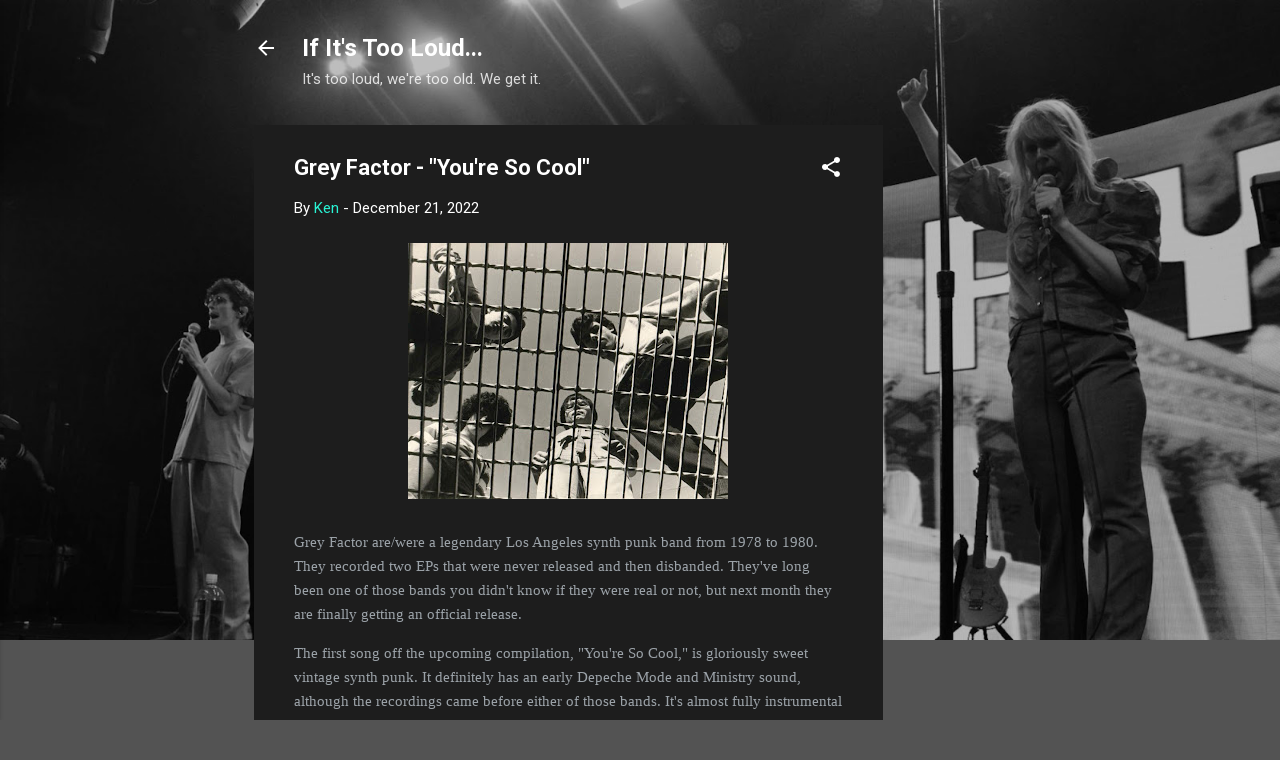

--- FILE ---
content_type: text/html; charset=utf-8
request_url: https://www.google.com/recaptcha/api2/aframe
body_size: 264
content:
<!DOCTYPE HTML><html><head><meta http-equiv="content-type" content="text/html; charset=UTF-8"></head><body><script nonce="HmjZKnpdSxSUnehIxPuSUA">/** Anti-fraud and anti-abuse applications only. See google.com/recaptcha */ try{var clients={'sodar':'https://pagead2.googlesyndication.com/pagead/sodar?'};window.addEventListener("message",function(a){try{if(a.source===window.parent){var b=JSON.parse(a.data);var c=clients[b['id']];if(c){var d=document.createElement('img');d.src=c+b['params']+'&rc='+(localStorage.getItem("rc::a")?sessionStorage.getItem("rc::b"):"");window.document.body.appendChild(d);sessionStorage.setItem("rc::e",parseInt(sessionStorage.getItem("rc::e")||0)+1);localStorage.setItem("rc::h",'1769176955908');}}}catch(b){}});window.parent.postMessage("_grecaptcha_ready", "*");}catch(b){}</script></body></html>